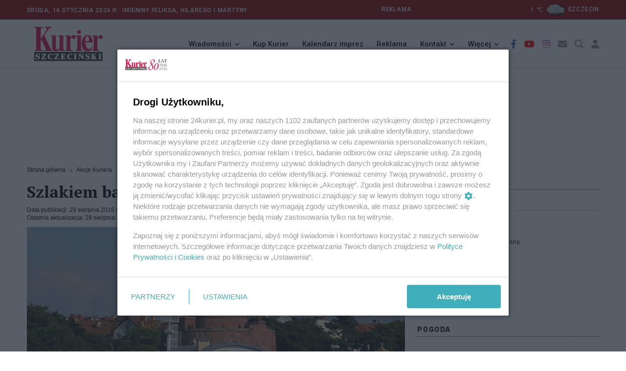

--- FILE ---
content_type: text/html; charset=utf-8
request_url: https://24kurier.pl/akcje-kuriera/kurier-morski/szlakiem-baltyckich-latarni/
body_size: 12603
content:



<!DOCTYPE html>
<html lang="pl">
<head>


    <!-- Google tag (gtag.js) -->
    <script async src="https://www.googletagmanager.com/gtag/js?id=G-18LN54EZZD"></script>
    <script>
        window.dataLayer = window.dataLayer || [];
        function gtag() { dataLayer.push(arguments); }
        gtag('js', new Date());

        gtag('config', 'G-18LN54EZZD');
    </script>


    <meta http-equiv="content-type" content="text/html; charset=UTF-8" />
    <meta name="viewport" content="width=device-width, initial-scale=1" />
    <meta name="theme-color" content="#202D40" />

    <script integrity="sha256-9/aliU8dGd2tb6OSsuzixeV4y/faTqgFtohetphbbj0=" crossorigin="anonymous" src="https://code.jquery.com/jquery-3.5.1.min.js"></script>
    <script type="text/javascript" src="/Scripts/jquery.validate.min.js"></script>
    <script type="text/javascript" src="/Scripts/jquery.cookie.js"></script>

    <script src="/Scripts/googledfp2.js?v=202510151312"></script>
    <script type="text/javascript" src="/Scripts/imieniny.js?v=20240819_1955"></script>

    <script type="text/javascript" src="/Scripts/jquery-ui.js?v=20221008"></script>
    <script type="text/javascript" src="/Scripts/datepicker-pl.js?v=20221008"></script>

    <script integrity="sha384-MrcW6ZMFYlzcLA8Nl+NtUVF0sA7MsXsP1UyJoMp4YLEuNSfAP+JcXn/tWtIaxVXM" crossorigin="anonymous" src="https://cdn.jsdelivr.net/npm/bootstrap@5.0.2/dist/js/bootstrap.bundle.min.js"></script>
    <script async defer crossorigin="anonymous" src="https://connect.facebook.net/pl_PL/sdk.js#xfbml=1&amp;version=v4.0"></script>
    <script src="https://cdn.jsdelivr.net/gh/fancyapps/fancybox@3.5.7/dist/jquery.fancybox.min.js"></script>
    <script src="https://cdnjs.cloudflare.com/ajax/libs/malihu-custom-scrollbar-plugin/3.1.5/jquery.mCustomScrollbar.concat.min.js"></script>
    <script type="text/javascript" src="/Scripts/slick.min.js"></script>
    <script type="text/javascript" src="/Scripts/jquery.vEllipsis.min.js"></script>
    <script type="text/javascript" src="/Scripts/rAF.js"></script>
    <script type="text/javascript" src="/Scripts/jquery.fitvids.js"></script>
    <script type="text/javascript" src="/Scripts/pomocnicze.js?v=20251009"></script>
    <script type="text/javascript" src="/Scripts/jquery.scrolling-tabs.js"></script>



        <title>24Kurier.pl - Szlakiem ba&#x142;tyckich latarni </title>


    <meta name="description" content="" />
    <meta name="keywords" content="latarnia,morze,wybrze&#x17C;e,turystyka,latarnie,latarnia morska,latarnie morskie" />
    <meta property="og:title" content="Szlakiem ba&#x142;tyckich latarni " />
    <meta property="og:type" content="website" />
    <meta property="og:url" content="https://24kurier.pl/akcje-kuriera/kurier-morski/szlakiem-baltyckich-latarni/" />
    <meta property="og:image" content="https://24kurier.pl/media/2649888/112497-artur-bakaj.jpg?width=834&height=360&v=1d201e82d794b50" />
    <meta property="og:description" content="" />


    <link rel="icon" type="image/png" href="https://24kurier.pl/img/favicon.png" />

    <link rel="stylesheet" integrity="sha384-EVSTQN3/azprG1Anm3QDgpJLIm9Nao0Yz1ztcQTwFspd3yD65VohhpuuCOmLASjC" crossorigin="anonymous" href="https://cdn.jsdelivr.net/npm/bootstrap@5.0.2/dist/css/bootstrap.min.css">
    <link rel="stylesheet" href="https://cdn.jsdelivr.net/gh/fancyapps/fancybox@3.5.7/dist/jquery.fancybox.min.css" />
    <link rel="stylesheet" integrity="sha512-MV7K8+y+gLIBoVD59lQIYicR65iaqukzvf/nwasF0nqhPay5w/9lJmVM2hMDcnK1OnMGCdVK+iQrJ7lzPJQd1w==" crossorigin="anonymous" referrerpolicy="no-referrer" href="https://cdnjs.cloudflare.com/ajax/libs/font-awesome/6.2.1/css/all.min.css" />
    <link rel="stylesheet" href="https://cdnjs.cloudflare.com/ajax/libs/malihu-custom-scrollbar-plugin/3.1.5/jquery.mCustomScrollbar.min.css">

    <link rel="stylesheet" type="text/css" href="/Css/custom_styles.css?v=20251118">
    <link rel="stylesheet" type="text/css" href="/Css/custom_styles_mb.css?v=20251106">
    <link rel="stylesheet" type="text/css" href="/Css/slick.css">
    <link rel="stylesheet" type="text/css" href="/Css/jquery.scrolling-tabs.css">


    <script async src="https://www.instagram.com/embed.js"></script>




    <script>
        (function (i, s, o, g, r, a, m) {
            i['GoogleAnalyticsObject'] = r; i[r] = i[r] || function () {
                (i[r].q = i[r].q || []).push(arguments)
            }, i[r].l = 1 * new Date(); a = s.createElement(o),
                m = s.getElementsByTagName(o)[0]; a.async = 1; a.src = g; m.parentNode.insertBefore(a, m)
        })(window, document, 'script', '//www.google-analytics.com/analytics.js', 'ga');

        ga('create', 'UA-52811761-2', 'auto');
        ga('send', 'pageview');

        setTimeout("ga('send', 'event', 'NoBounce', 'Over 10 seconds')", 10000);

    </script>

    <script>
        const theme = localStorage.getItem('theme');
        document.documentElement.dataset.theme = theme;
    </script>
    
    <script id='gptScript' type='text/javascript' crossorigin='anonymous' async src="//securepubads.g.doubleclick.net/tag/js/gpt.js"></script>
    <script>var sas_idmnet = sas_idmnet || {}; sas_idmnet.cmd = sas_idmnet.cmd || []; var sas = sas || {}; sas.cmd = sas.cmd || []; var NzpPyBmOTGuZ = NzpPyBmOTGuZ || false;</script>
    <script type='text/javascript' async src="//smart.idmnet.pl/738737/smartConfig_2123789.js"></script>
    <script type='text/javascript' async src="//smart.idmnet.pl/prebidBoilerplate.js"></script>
        
    <div id="fb-root"></div>
    <script async defer crossorigin="anonymous" nonce="rL9KcjBj" src="https://connect.facebook.net/pl_PL/sdk.js#xfbml=1&amp;version=v15.0"></script>

</head>

<body>

    <header class="header sticky_on">
        <div id="sticky_placeholder"></div>
        <!-- start  topbar -->
        <div class="topbar" id="topbar_wrap">
            <div class="container">
                <div class="row align-items-center">
                    <!-- data -->
                    <div class="col-lg-6">
                        <span class="meta">


                            &#x15A;roda,
                            14 stycznia 2026&nbsp;r.&nbsp;
                            <script type="text/javascript">
            				<!--
                                if (WypiszImieniny) {
                                    WypiszImieniny('Imieniny ', '',
                                        ", ", " i ",
                                        0);
                                }
                                //-->

                            </script>

                        </span>



                    </div>
                    <!-- imieniny koniec -->

                    

<div class="col-lg-6">
    <div class="topbar_right">
        <div class="d-none d-lg-block">
            <span class="meta" style="text-align:left; padding-right:20em">
                <a href="/redakcja/reklama/">REKLAMA</a>
            </span>
            <!--2026-01-15T00:00:00+01:00--><span class="meta">
		1
		<span>℃</span><a href="/pogoda"><img class="ml-2 mr-2" style="width: 50px;" src="/img/pogoda/kchm.png" alt="" /><span class="meta">szczecin</span></a></span>
        </div>
    </div>
</div>



                    
                        
                    
                </div>
            </div>
        </div>
        <!-- end topbar -->
        <!-- menu -->
        <div class="header_main navbar_wrap" id="navbar_wrap">
            <div class="container">
                <div class="row">
                    <div class="d-flex align-items-center justify-content-between">
                        <!-- start logo -->
                        <div class="logo">
                            <a href="/">
                                <img src="/media/051il0sr/kurier_winieta_31-12-2022_bez_napisow_277x70.png" alt="24kurier.pl" />
                            </a>
                        </div>
                        <!-- koniec logo -->
                        <!-- start main menu -->
                        <nav class="main_menu">
                            <ul>
                                <li class="main_menu_item main_menu_sub">
                                    <a href="#">Wiadomości</a>
                                    <ul class="main_menu_dropdown">
                                        <li><a href="/aktualnosci/wiadomosci">Szczecin/Region</a></li>
                                        <li><a href="/aktualnosci/sport/">Sport</a></li>
                                        <li><a href="/aktualnosci/kultura/">Kultura</a></li>
                                        <li><a href="/aktualnosci/nauka/">Nauka</a></li>
                                        <li><a href="/aktualnosci/kraj">Kraj/Świat</a></li>
                                        <li><a href="/na-luzie/">Na luzie</a></li>
                                    </ul>
                                </li>

                                <li class="main_menu_item">
                                    <a href="//ekurier.24kurier.pl" target="_blank">Kup Kurier</a>
                                </li>

                                <li class="main_menu_item">
                                    <a href="/kalendarz-imprez/">Kalendarz imprez</a>
                                </li>

                                <li class="main_menu_item">
                                    <a href="/redakcja/reklama">Reklama</a>
                                </li>

                                <li class="main_menu_item main_menu_sub">
                                    <a href="#">Kontakt</a>
                                    <ul class="main_menu_dropdown">
                                        <li><a href="/strony-pomocnicze/napisz-do-nas/">Napisz do nas</a></li>
                                        <li><a href="/redakcja/kontakt">Redakcja</a></li>
                                    </ul>
                                </li>

                                <li class="main_menu_item main_menu_sub">
                                    <a href="#">Więcej</a>
                                    <ul class="main_menu_dropdown">
                                        <li><a href="/75-lat-kuriera-szczecinskiego/">81 lat Kuriera</a></li>
                                        <li><a href="/pogoda/">Pogoda</a></li>
                                    </ul>
                                </li>

                            </ul>
                        </nav>
                        <!-- koniec main menu -->
                        <!-- start ikony -->
                        <ul class="header_item">
                            <li class="item i_facebook"><a href="https://www.facebook.com/KurierSzczecinski/" target="_blank"><i class="fab fa-facebook-f"></i></a></li>
                            <li class="item i_youtube"><a href="https://www.youtube.com/user/24Kurier" target="_blank"><i class="fab fa-youtube"></i></a></li>
                            <li class="item i_instagram"><a href="https://www.instagram.com/explore/locations/648581805/24kurierpl-serwis-gazety-kurier-szczecinski/?hl=pl" target="_blank"><i class="fab fa-instagram"></i></a></li>

                            <li class="item i_mail"><a href="/strony-pomocnicze/napisz-do-nas/"><i class="fas fa-envelope"></i></a></li>

                            <li class="item i_search">
                                <div class="nav_search">
                                    <a href="#" class="search_trigger"><i class="fas fa-search"></i></a>
                                    <div class="search_box">
                                        <form class="search_form" id="szukaj_form" action="/Szukaj">
                                            <input name="frazy" type="text" placeholder="Szukaj na 24kurier.pl" class="search_input" />
                                            <button type="submit" class="search_button"
                                                    onclick="document.getElementById('szukaj_form').submit();">
                                                <i class="fas fa-search"></i>
                                            </button>
                                        </form>
                                    </div>
                                </div>

                            </li>
                            <li>
                                


    <li class="item i_login">
        <a href="/logowanie">
            <i class="fa-solid fa-user"></i>
            </a>
    </li>

                            </li>
                        </ul>
                        <!-- koniec ikony -->
                    </div>
                </div>
            </div>
        </div>
    </header>


    <!-- start mobile-header -->
    <div class="mobile_header mobile_sticky_on">
        <div id="mobile_sticky_placeholder"></div>
        <div class="topbar_mobile" id="topbar_mobile">
            <ul>
                <li>
                    &#x15A;roda,
                    14 stycznia 2026r.&nbsp;

                </li>
            </ul>
        </div>

        <div class="mobile_menu_bar_wrap" id="mobile_menu_bar_wrap">
            <div class="menu_mobile_bar">
                <div class="logo bg-shadow">
                    <a href="/"><img src="/media/051il0sr/kurier_winieta_31-12-2022_bez_napisow_277x70.png" alt="24kurier"></a>
                </div>


            <ul class="header_item">
                <li class="item i_mail">
                    <a href="/strony-pomocnicze/napisz-do-nas/"><i class="fas fa-envelope"></i></a>
                </li>

                <li class="item i_search">
                    <div class="nav_search">
                        <a href="#" class="search_trigger"><i class="fas fa-search"></i></a>
                        <div class="search_box">
                            <form class="search_form" id="szukaj_form" action="/Szukaj">
                                <input type="text" name="frazy" placeholder="Szukaj na 24kurier.pl" class="search_input">
                                <button type="submit" class="search_button" onclick="document.getElementById('szukaj_form').submit();">
                                    <i class="fas fa-search"></i>
                                </button>
                            </form>
                        </div>
                    </div>
                </li>


                <li class="item i_switch">
                    <a class="darkbutton"><i class="fa-solid fa-moon"></i></a>
                    <a class="lightbutton" style="display:none;"><i class="fa-solid fa-sun"></i> </a>
                </li>

                
                    


    <li class="item i_login">
        <a href="/logowanie">
            <i class="fa-solid fa-user"></i>
            </a>
    </li>

                

                <li class="item">
                    <span class="togler_mobile">
                        <span class="bar"></span>
                        <span class="bar"></span>
                        <span class="bar"></span>
                        <span class="bar"></span>
                    </span>
                </li>
            </ul>

            </div>

            <div class="menu_mobile_nav">
                <div class="menu_mobile">
                    <ul class="menu">
                        <li class="menu_mobile_sub">
                            <a href="/aktualnosci/wiadomosci/">Wiadomości</a>
                            <ul class="menu_mobile_dropdown">
                                <li><a href="/aktualnosci/wiadomosci">Szczecin/Region</a></li>
                                <li><a href="/aktualnosci/sport/">Sport</a></li>
                                <li><a href="/aktualnosci/kultura/">Kultura</a></li>
                                <li><a href="/aktualnosci/nauka/">Nauka</a></li>
                                <li><a href="/aktualnosci/kraj/">Kraj/Świat</a></li>
                                <li><a href="/na-luzie/">Na Luzie</a></li>
                            </ul>
                        </li>

                        <li>
                            <a href="//ekurier.24kurier.pl" target="_blank">Kup Kurier</a>
                        </li>

                        <li>
                            <a href="/kalendarz-imprez/">Kalendarz imprez</a>
                        </li>

                        <li>
                            <a href="/redakcja/reklama/">Reklama</a>
                        </li>

                        <li class="menu_mobile_sub">
                            <a href="/redakcja/kontakt/">Kontakt</a>
                            <ul class="menu_mobile_dropdown">
                                <li><a href="/strony-pomocnicze/napisz-do-nas/">Napisz do nas</a></li>
                                <li><a href="/redakcja/kontakt">Redakcja</a></li>
                            </ul>
                        </li>

                        <li class="menu_mobile_sub">
                            <a href="#">Więcej</a>
                            <ul class="menu_mobile_dropdown">
                                <li><a href="/75-lat-kuriera-szczecinskiego/">81 lat Kuriera</a></li>
                                <li><a href="/pogoda/">Pogoda</a></li>
                            </ul>
                        </li>

                    </ul>
                </div>
            </div>
        </div>
    </div>

    <div class="box_reklama_txt">REKLAMA</div>
    <div class="box_reklama">

              
        
    <div id='top_1'>
        <script type='text/javascript'>
            sas_idmnet.cmd.push(function () { sas_idmnet.release('top_1'); });
        </script>
    </div>

        


    </div>

    






<script type="application/ld+json">
{
        "@type": "NewsArticle",
    "mainEntityOfPage": "https://24kurier.pl/akcje-kuriera/kurier-morski/szlakiem-baltyckich-latarni/",
    "headline": "Szlakiem ba&#x142;tyckich latarni ",
    "description": "",
    "datePublished": null,
    "dateModified": "2016-08-29 11:26",
    "author": {
            "@type": "Person",
        "name": "Redakcja Kuriera"
    },
    "publisher": {
            "@type": "Organization",
        "name": "Kurier Szczeci\u0144ski",
        "url": "https://24kurier.pl",
        "logo": {
                "@type": "ImageObject",
            "url": "https://24kurier.pl/img/fav/favicon.ico"
        }
        },
    "image": {
            "@type": "ImageObject",
        "url": "https://24kurier.pl/media/2649888/112497-artur-bakaj.jpg?width=834&height=360&v=1d201e82d794b50"
    },
    "@context": "http://schema.org"
}
</script>


<div class="container artykul">
    <div class="row">
        <div class="col-lg-8 col-md-12">
            


<div>
    <ul class="breadcrumb">

                <li class="breadcrumb-item">
                    <a href="/">
                        Strona g&#x142;&#xF3;wna
                    </a>
                </li>
                <li class="breadcrumb-item">
                    <a href="/akcje-kuriera/">
                        Akcje Kuriera
                    </a>
                </li>
                <li class="breadcrumb-item">
                    <a href="/akcje-kuriera/kurier-morski/">
                        Kurier Morski
                    </a>
                </li>

        <li class="breadcrumb-item active">
            Szlakiem ba&#x142;tyckich latarni 
        </li>
    </ul>
</div>

            <div class="art">
                <h1 class="art_tytul">
                    Szlakiem ba&#x142;tyckich latarni 

                </h1>
                    <div class="art_meta">
                        <div class="art_pub">
                            Data publikacji: 29 sierpnia 2016 r. 11:26
                        </div>

                            <div class="art_akt">
                                Ostatnia aktualizacja: 29 sierpnia 2016 r. 11:26
                            </div>
                    </div>

                <input type="hidden" id="viewCount" value='250'>
                <input type="hidden" id="artId" value="151317">

                    <div class="art_fot_top">

                        <a href="https://24kurier.pl/media/2649888/112497-artur-bakaj.jpg" data-fancybox="gallery3" data-caption=''>
                            <!-- tu jest istotne by link nie miał dodatkowych parametrów -->
                            <img src="/media/2649888/112497-artur-bakaj.jpg?width=834&amp;height=360&amp;v=1d201e82d794b50" class="img-fluid figure-img" alt="Szlakiem ba&#x142;tyckich latarni " />
                        </a>

                        <div class="art_fot_podpis">
                            
                            <span class="autor_fotki">
                                &nbsp;
                            </span>
                        </div>
                    </div>



                <p><strong>Wyjazd nad Bałtyk wcale nie musi być nudny, nawet gdy pogoda nie dopisuje. Wystarczy za cel wycieczki wybrać sobie jedną z latarni morskich, albo ruszyć nadbrzeżnym szlakiem, na którym można odnaleźć znacznie więcej tych niezwykłych obiektów nawigacyjnych.</strong></p><center>
    <div class="box_reklama_txt">REKLAMA</div>
    <div id='inside_2_article'>
        <script type='text/javascript'>
            sas_idmnet.cmd.push(function () { sas_idmnet.release('inside_2_article'); });
        </script>
    </div>
    <div class="odstep"></div>
</center>
<p>Latarnie to chyba najbardziej charakterystyczne nadbałtyckie budowle. Od której rozpocząć ich zwiedzanie? Wszystko zależy od tego, w której części Wybrzeża się znajdujemy. Jeśli jest to Pomorze Zachodnie, na spotkanie z latarniami można wyruszyć do tej najwyższej na polskim brzegiem Bałtyku, która znajduje się w Świnoujściu. Jej wieża ma prawie 65 metrów wysokości. Po uwzględnieniu wzniesienia terenu, okazuje się, że światło latarni znajduje się aż 68 m nad poziomem morza. Jest widoczne z odległości 24 mil morskich, czyli przeszło 44 kilometrów.</p>
<p>Obiekt powstał w latach 1854-1857 i był wtedy znaczącym osiągnięciem techniki budowlanej. Pierwotnie latarnia była ośmiokątną wieżą z żółtej cegły. Na początku XX wieku przeszła kapitalny remont, podczas którego stała się okrągła i zyskała zachowaną do dziś okładzinę z żółtej i czerwonej cegły. Turyści mogą wejść na górę wieży, skąd rozpościera się wspaniały widok m.in. na Świnoujście, Międzyzdroje i niemiecki Ahlbeck.</p>
<p><strong>Na klifie i nadmorskim wzgórzu</strong></p>
<p>Przemieszczając się wzdłuż wybrzeża na wschód, można dotrzeć do niewielkiej latarni Kikut, zlokalizowanej niedaleko Wisełki na terenie  Wolińskiego Parku Narodowego. Ma zaledwie 18 metrów wysokości, ale została postawiona na wzniesieniu Strażnica, którego wierzchołek (Kikut) znajduje się 73 m n.p.m. Dzięki temu światło z niewielkiej wieży świeci na wysokości przeszło 90 m n.p.m. i ma 16 Mm zasięgu (ponad 29 km). Latarnia powstała w latach 60. XX wieku po przebudowaniu i podwyższeniu istniejącej tu wcześniej wieży widokowej. Niestety, obsługa Kikuta jest w pełni zautomatyzowana i na jego wieżę nie można wejść.</p>
<p>Kolejna na szlaku – latarnia w Niechorzu – jest uważana za najciekawszy architektonicznie obiekt tego typu na polskim Wybrzeżu. Została zbudowana w latach 60. XIX stulecia. W 1948 r. uruchomiono ją po odbudowie ze zniszczeń wojennych. Jest malowniczo umiejscowiona na 20-metrowym klifie. O jej atrakcyjności decyduje też niezwykła forma wieży – na dole czworokątna z czerwonej cegły, w górnej części ośmiokątna z żółtego klinkieru. Jest wkomponowana w duży budynek, w którym mieszczą się m.in. dyżurka latarników oraz ich mieszkania. Światło latarni znajduje się 62 m n.p.m. i jest widoczne z 20 Mm (37 km). Z góry podziwiać można panoramę Wybrzeża Rewalskiego.</p>
<p><strong>Perła Kołobrzegu</strong></p>
<p>Latarnia morska w Kołobrzegu to najbardziej charakterystyczny obiekt w mieście i jeden z najczęściej fotografowanych na polskim Wybrzeżu. Została zbudowana już po II wojnie światowej, bo wcześniej istniejącą latarnię zniszczyły niemieckie wojska. Do jej usadowienia użyto platformy nadbrzeżnego fortu. Zbudowana z czerwonej cegły wieża ma 26 metrów wysokości, a jej światło znajduje się na 36 m n.p.m. Światło obiektu ma zasięg 16 Mm (prawie 30 km). Latarnia stoi w reprezentacyjnym miejscu, tuż przy wejściu do portu - na prawym brzegu Parsęty. Z jej tarasu rozpościera się wspaniały widok na miasto i okolice. We wnętrzu jest muzeum i wystawa sztuki.</p>
<p>Kolejną latarnię odnaleźć można we wsi Gąski, niedaleko popularnego plażowego kurortu – Mielna. Miejsce, w którym stoi, jest uznawane za granicę Zatoki Pomorskiej. Smukła wieża ma prawie 50 m wysokości, a jej światło dostrzec można z ponad 23 mil morskich (43,5 km). Obok znajduje się dom latarnika. Cały zespół zabudowań został wpisany do rejestru zabytków.</p>
<p><strong>W naturze i miniaturze</strong></p>
<p>Początki latarni morskiej w Darłówku - dzielnicy Darłowa-  sięgają 1885 r., kiedy u nasady wschodniego falochronu, przy wejściu do portu, powstała parterowa stacja pilotów z niewielką wieżą. W 1927 r. została przebudowana, a wieża zyskała dodatkowe piętro. Obecnie ma 21 m wysokości, a zasięg jej światła wynosi 15 Mm (prawie 28 km). Z góry można obserwować m.in. kanał portowy i spory odcinek plaży.</p>
<p>Najdalej wysunięta na wschód latarnia w województwie zachodniopomorskim znajduje się w Jarosławcu.  Wzniesiono ją  daleko od morza -  w odległości 380 metrów- i dziś znajduje się w centrum wsi. Zbudowana została z czerwonej i glazurowanej cegły, na planie koła, każdą jej kondygnację podkreśla ozdobny gzyms. Z jej balkonu rozciąga się widok na Bałtyk i dwa przybrzeżne jeziora. Zabytkowa latarnia ma 33,3  m wysokości,  a zasięg jej światła to 23 Mm (42 km).</p>
<p>Wszystkie te niezwykłe budowle w naszym regionie znajdują się na Szlaku Latarni Morskich i można je zwiedzać, podążając jego śladem. Jeśli brakuje nam czasu albo wytrwałości, warto oczywiście odwiedzać pojedyncze obiekty, albo się wybrać do Parku Miniatur Latarni Morskich w Niechorzu.</p>
<p><strong>(mak)</strong></p>
<p> </p>

                <div class="box_reklama_txt">REKLAMA</div>
                <div class="box_reklama">
                    
    <center>
        <div id='inside_3_article'>
            <script type='text/javascript'>
                sas_idmnet.cmd.push(function () { sas_idmnet.release('inside_3_article'); });
            </script>
        </div>
    </center>

                    

                </div>


                        <div class="galeria">
                                        <div>

                                            <a href="/media/2649889/297588-maciej-&#x142;ozdowski.jpg"
                                               data-fancybox="gallery4"
                                                                                              data-caption='Fot. Maciej &#x141;ozdowski'>
                                        <img src='/media/2649889/297588-maciej-&#x142;ozdowski.jpg?rmode=pad&amp;width=266&amp;height=200&amp;bgcolor=fff&amp;v=1d201e7c6e27a10' alt="Szlakiem ba&#x142;tyckich latarni " class="img-fluid" />
                                            </a>
                                        </div>
                                        <div>

                                            <a href="/media/2649890/323931-red-81-wikipedia.jpg"
                                               data-fancybox="gallery4"
                                                                                              data-caption='Dar&#x142;&#xF3;wko   Fot. Wikipedia'>
                                        <img src='/media/2649890/323931-red-81-wikipedia.jpg?rmode=pad&amp;width=266&amp;height=200&amp;bgcolor=fff&amp;v=1d201e7cb2c0aa0' alt="Szlakiem ba&#x142;tyckich latarni " class="img-fluid" />
                                            </a>
                                        </div>
                                        <div>

                                            <a href="/media/2649891/325153-nn.jpg"
                                               data-fancybox="gallery4"
                                                                                              data-caption='Kikut niedaleko Wise&#x142;ki'>
                                        <img src='/media/2649891/325153-nn.jpg?rmode=pad&amp;width=266&amp;height=200&amp;bgcolor=fff&amp;v=1d201e81f22a3d0' alt="Szlakiem ba&#x142;tyckich latarni " class="img-fluid" />
                                            </a>
                                        </div>
                                        <div>

                                            <a href="/media/2649892/325154-nn.jpg"
                                               data-fancybox="gallery4"
                                                                                              data-caption='Niechorze'>
                                        <img src='/media/2649892/325154-nn.jpg?rmode=pad&amp;width=266&amp;height=200&amp;bgcolor=fff&amp;v=1d201e764907e70' alt="Szlakiem ba&#x142;tyckich latarni " class="img-fluid" />
                                            </a>
                                        </div>
                                        <div>

                                            <a href="/media/2649893/325155-marzenna-g&#x142;uchowska.jpg"
                                               data-fancybox="gallery4"
                                                                                              data-caption='Jaros&#x142;awiec    Fot. Marzenna G&#x142;uchowska'>
                                        <img src='/media/2649893/325155-marzenna-g&#x142;uchowska.jpg?rmode=pad&amp;width=266&amp;height=200&amp;bgcolor=fff&amp;v=1d201e774283170' alt="Szlakiem ba&#x142;tyckich latarni " class="img-fluid" />
                                            </a>
                                        </div>
                                        <div>

                                            <a href="/media/2649894/325162-el&#x17C;bieta-kubowska.jpg"
                                               data-fancybox="gallery4"
                                                                                              data-caption='&#x15A;winouj&#x15B;cie  Fot. El&#x17C;bieta Kubowska'>
                                        <img src='/media/2649894/325162-el&#x17C;bieta-kubowska.jpg?rmode=pad&amp;width=266&amp;height=200&amp;bgcolor=fff&amp;v=1d201e77f985ad0' alt="Szlakiem ba&#x142;tyckich latarni " class="img-fluid" />
                                            </a>
                                        </div>
                                        <div>

                                            <a href="/media/2649895/254059-artur-bakaj.jpg"
                                               data-fancybox="gallery4"
                                                                                              data-caption='Ko&#x142;obrzeg   Fot. Artur Bakaj'>
                                        <img src='/media/2649895/254059-artur-bakaj.jpg?rmode=pad&amp;width=266&amp;height=200&amp;bgcolor=fff&amp;v=1d201e7ab986490' alt="Szlakiem ba&#x142;tyckich latarni " class="img-fluid" />
                                            </a>
                                        </div>
                                        <div>

                                            <a href="/media/2649896/112498-artur-bakaj.jpg"
                                               data-fancybox="gallery4"
                                                                                              data-caption='Ko&#x142;obrzeg   Fot. Artur Bakaj'>
                                        <img src='/media/2649896/112498-artur-bakaj.jpg?rmode=pad&amp;width=266&amp;height=200&amp;bgcolor=fff&amp;v=1d201e7a16723d0' alt="Szlakiem ba&#x142;tyckich latarni " class="img-fluid" />
                                            </a>
                                        </div>
                                        <div>

                                            <a href="/media/2649897/325167-el&#x17C;bieta-kubowska.jpg"
                                               data-fancybox="gallery4"
                                                                                              data-caption='Niechorze    Fot. El&#x17C;bieta Kubowska'>
                                        <img src='/media/2649897/325167-el&#x17C;bieta-kubowska.jpg?rmode=pad&amp;width=266&amp;height=200&amp;bgcolor=fff&amp;v=1d201e7bfa68480' alt="Szlakiem ba&#x142;tyckich latarni " class="img-fluid" />
                                            </a>
                                        </div>

                        </div>







                </div> <!-- zamyka artykuł (art)-->

               

                <div class="art_social">
                    <script type="text/javascript" async="async" src="//s7.addthis.com/js/300/addthis_widget.js#pubid=ra-55ad103716fce35b"></script>

<div class="addthis_sharing_toolbox"></div>

                </div>

                



                

    <div>
        <span>
            Tylko zalogowani użytkownicy mają możliwość komentowania
        </span>
        <br />
        <a href="/memberspages/zaloguj/?returnUrl=/akcje-kuriera/kurier-morski/szlakiem-baltyckich-latarni/">
            Zaloguj się
        </a>
        <a href="/memberspages/zarejestruj/">
            Zarejestruj
        </a>
        <hr />
    </div>








            </div>

        <div class="col-lg-4 col-md-12">

            


    <div class="sidebox czytaj_takze mt-4">
        <h1>Czytaj także</h1>
        <ul class="czytaj_takze">

                            <li class="news">
                                <a href="/aktualnosci/swiat/w-paryzu-mniej-turystow/">
                                    W Pary&#x17C;u mniej turyst&#xF3;w


                                </a>

                            </li>
                            <li class="news">
                                <a href="/na-luzie/turysci-precz/">
                                    Tury&#x15B;ci precz!


                                </a>

                            </li>


            

        </ul>

    </div>




                <div class="box_reklama_txt">REKLAMA</div>
                <div class="box_reklama">
                    <div id='side_1'>
    <script type='text/javascript'>
        sas_idmnet.cmd.push(function () { sas_idmnet.release('side_1'); });
    </script>
</div>


                </div>

            

<!-- Pogoda -->
<div class="sidebox">
    <h1 class="headline_sidebox_1">
        <span>
            Pogoda
        </span>
    </h1>

    <div class="pogoda">
        <table>
            <!----><tr><td>
            1
            <span>℃</span></td><td><img class="ml-2 mr-2" style="width: 70px;" src="/img/pogoda/kchm.png" alt="pogos_icon" /></td><td><select id="ddlMiasto" class="pogoda_widget_dll"><option value="szczecin">Szczecin</option><option value="bialogard">Białogard</option><option value="choszczno">Choszczno</option><option value="drawsko-pomorskie">Drawsko Pomorskie</option><option value="goleniow">Goleniów</option><option value="gryfice">Gryfice</option><option value="gryfino">Gryfino</option><option value="kamien-pomorski">Kamień Pomorski</option><option value="kolobrzeg">Kołobrzeg</option><option value="koszalin">Koszalin</option><option value="lobez">Łobez</option><option value="mysliborz">Myślibórz</option><option value="police">Police</option><option value="pyrzyce">Pyrzyce</option><option value="slawno">Sławno</option><option value="stargard-szczecinski">Stargard</option><option value="swidwin">Świdwin</option><option value="swinoujscie">Świnoujscie</option><option value="szczecinek">Szczecinek</option><option value="walcz">Wałcz</option></select></td></tr>
            <tr>
                <td colspan="3">
                    <a href="/pogoda/">Zobacz prognozę na 3 dni </a>
                </td>
            </tr>
        </table>
    </div>
</div>





            <!-- newsroom -->


                <div class="box_reklama_txt">REKLAMA</div>
                <div class="box_reklama" style="max-width:325px">
                    <center>
                        <div id='side_2'>
    <script type='text/javascript'>
        sas_idmnet.cmd.push(function () { sas_idmnet.release('side_2'); });
    </script>
</div>

                    </center>
                </div>



            </div>

    </div>

</div>

<script>

	//$("iframe").wrap("<div class='art_video'/>");
	$('iframe[src^="https://www.youtube.com/embed/"]').wrap("<div class='art_video'/>");

	//$(".art img").not('.art_fot_top').wrap("<figure class='art_fot_center'>");
	$(".art img").not('.art_fot_top').addClass("img-fluid");
	$(".art img").not('.art_fot_top').css('height', 'auto');




</script>



    <div class="odstep"></div>

    <!-- STOPKA -->
    <footer class="stopka">
        <div class="row">
            <div class="col-md-4">
                <p>Copyright © 2022 Kurier Szczeciński sp. z o.o. <br />Wszelkie prawa zastrzeżone</p>
            </div>

            <div class="col-md-8">
                <ul class="stopka_linki">
                    <li><a href="/redakcja/kontakt/">Kontakt</a></li>
                    <li><a href="/redakcja/nota-wydawnicza/">Nota wydawnicza</a></li>
                    <li><a href="/redakcja/pap/">Nota prawna</a></li>
                    <li><a href="/strony-pomocnicze/polityka-prywatnosci/">Polityka prywatności</a></li>
                    <li><a href="/redakcja/reklama/">Reklama</a></li>
                </ul>
            </div>
        </div>
    </footer>


    <!-- START JAVASCRIPT -->


    <script type="text/javascript" src="/Scripts/app.js?v=20251009"></script>

    <script>
        window.twttr = (function (d, s, id) {
            var js, fjs = d.getElementsByTagName(s)[0],
                t = window.twttr || {};
            if (d.getElementById(id)) return t;
            js = d.createElement(s);
            js.id = id;
            js.src = "https://platform.twitter.com/widgets.js";
            fjs.parentNode.insertBefore(js, fjs);

            t._e = [];
            t.ready = function (f) {
                t._e.push(f);
            };
            return t;
        }
            (document, "script", "twitter-wjs"));
    </script>



    <script type="text/javascript">


        $(document).ready(function () {

            $('.dpCommentSend').click(function (e) {

                e.preventDefault();
                if (!$('#dpComments_Regulamin').is(':checked')) {
                    alert("Musisz zaakceptować regulamin");
                }
                else if ($('.dpComments_form #Name').val().length == 0) {
                    alert("Pole Nazwa jest wymagane");
                }
                else if ($('.dpComments_form #Message').val().length == 0) {
                    alert("Pole Wiadomość jest wymagane");
                }
                else {
                    var btn = $('#dpComments_Submit');
                    btn.prop('disabled', true);
                    var form = $('.dpComments_form');
                    $.post(form.attr('action'), form.serialize(), function () {


                    }).done(function (result) {
                        switch (result) {
                            case 'captcha_failed':
                                $('#recaptcha_reload').click();
                                alert('Błąd reCaptcha');
                                break;
                            case 'OK':

                                $('.dpComments_form #Name').val('');
                                $('.dpComments_form #Message').val('');
                                $('#dpComments_Regulamin').prop("checked", false);
                                $('#recaptcha_reload').click();

                                alert("Komentarz został wysłany i czeka na akceptację.");

                                break;
                            default:
                        }

                    }).fail(function () {
                        alert("Nie można w tej chwili wysłać komentarza.");
                    }).always(function () {

                    });

                    btn.prop('disabled', false);
                }
            });

        });

        $(function () {

            const urlParams = new URLSearchParams(window.location.search);
            const param_dateimp = urlParams.get('dateimp');
            const param_categoryimp = urlParams.get('categoryimp');

            $("#datepicker").datepicker({
                dateFormat: 'mm-dd-yy',
                showButtonPanel: false,
                onSelect: function (dateStr) {
                    var baseurl = window.location.origin + '/kalendarz-imprez/';
                    var params = '?dateimp=' + dateStr;

                    if (param_categoryimp) {
                        params = params + '&categoryimp=' + param_categoryimp;
                    }
                    window.location = baseurl + params;
                }



            });

            if (param_dateimp) {
                var dt = new Date(param_dateimp);
                $('#datepicker').datepicker("setDate", new Date(dt));
            }
        });


    </script>





</body>
</html>



--- FILE ---
content_type: text/javascript
request_url: https://24kurier.pl/Scripts/pomocnicze.js?v=20251009
body_size: 1276
content:


// zamyka pasek "kup eKurier" 
$(document).ready(function(){
    
    $('.container_media').find('iframe')
      .addClass('card-img-top').addClass('media_video');

    // reklama spin
	  function SpinImg() {		
		  jQuery('.bSpin a:first').animate({ width: 'toggle' }, 1000, function () {
		    jQuery(this).insertAfter('.bSpin a:last');
      });
      
      jQuery('.bSpin a:hidden:first').animate({ width: 'toggle' }, 1000);
      
		  window.setTimeout(SpinImg, 5000);
    }
    
    
    if (jQuery('.bSpin a').length > 3) {
      jQuery('.bSpin a:gt(2)').animate({ width: 'toggle' }, 0);
      window.setTimeout(SpinImg, 5000);
    }
	
	$(".region").bind("click", function() {
        document.cookie = 'region=' + this.value;
        location.reload();
    });
	
	 $(".kategoria").bind("click", function() {
        
		const params2 = new URLSearchParams(location.search);
		params2.set('categoryimp', this.value);
		window.history.replaceState({}, '', `${location.pathname}?${params2}`);
        
        location.reload();
    });

    //aby nie ładować fancybox jeśli nie ma elementów do wyświetlenia
    if (document.querySelector('[data-fancybox]')) {

        Fancybox.bind("[data-fancybox]", {
            infinite: false,
        });
    }

});

// napisz do nas
$(document).on('change', '.custom-file-input', function (event) {
    $(this).next('.custom-file-label').html(event.target.files[0].name);
})

// jQuery Validation Plugin
// Version: 1.19.2
// Author: https://jqueryvalidation.org/
// Released under the MIT license

// Wait for the DOM to be ready
$(function() {
  // Initialize form validation on the registration form.
  // It has the name attribute "napiszdonas"
  $("form[name='napiszdonas']").validate({
    // Specify validation rules
    rules: {
      // The key name on the left side is the name attribute
      // of an input field. Validation rules are defined
      // on the right side
      imie: "required",
      opis: "required",
      regulamin: "required",        
      email_wlasciwy: {
          required: true,
          // Specify that email should be validated
          // by the built-in "email" rule
          email: true
      },
    },
    // Specify validation error messages
    messages: {
        imie: "Musisz podaÄ swoje imiÄ",
        opis: "Musisz wprowadziÄ treĹÄ wiadomoĹci",
        email_wlasciwy: "Musisz podaÄ poprawny adres e-mail",
        regulamin: "Zaakceptuj regulamin"      
    },
    // Make sure the form is submitted to the destination defined
    // in the "action" attribute of the form when valid
    submitHandler: function(form) {
      form.submit();
    }
  });
}); 



--- FILE ---
content_type: application/javascript; charset=utf-8
request_url: https://fundingchoicesmessages.google.com/f/AGSKWxUn5Zbgcnca-pTJwxl7CkcZNLgYF9A95gHM-SjhhexVTXW5zbV6jechSpox8Yfj6OnJoBcJC3XXB3euVv7Ccv4f65avijp2at64YhBRzLCnS1QFuDgCh-P77olpjXp6olHiyR2vrZzDK9GEeFAMZ1NDtRbfd8k_MOBTKrsiD2XNOYHV0YMfn5GYrwkV/_/stickyad2.&showad=/728x90g..net/ads_/adv_link.
body_size: -1289
content:
window['bb14cef5-eac2-401d-9bc1-3e835c1c0f04'] = true;